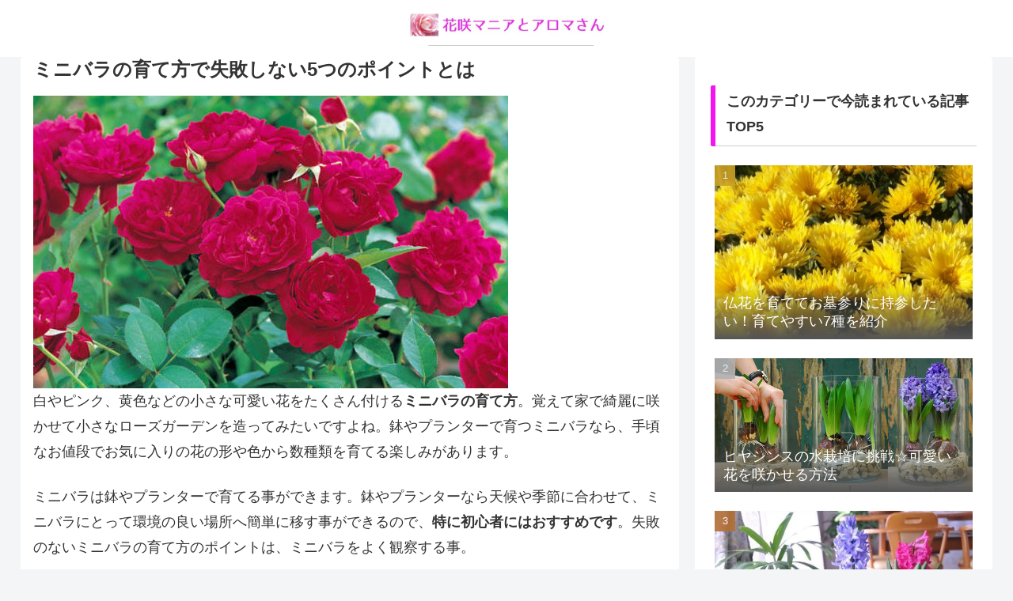

--- FILE ---
content_type: text/html; charset=utf-8
request_url: https://www.google.com/recaptcha/api2/aframe
body_size: 266
content:
<!DOCTYPE HTML><html><head><meta http-equiv="content-type" content="text/html; charset=UTF-8"></head><body><script nonce="Dxm6pp3b9NUIriltX4bmjw">/** Anti-fraud and anti-abuse applications only. See google.com/recaptcha */ try{var clients={'sodar':'https://pagead2.googlesyndication.com/pagead/sodar?'};window.addEventListener("message",function(a){try{if(a.source===window.parent){var b=JSON.parse(a.data);var c=clients[b['id']];if(c){var d=document.createElement('img');d.src=c+b['params']+'&rc='+(localStorage.getItem("rc::a")?sessionStorage.getItem("rc::b"):"");window.document.body.appendChild(d);sessionStorage.setItem("rc::e",parseInt(sessionStorage.getItem("rc::e")||0)+1);localStorage.setItem("rc::h",'1769012311506');}}}catch(b){}});window.parent.postMessage("_grecaptcha_ready", "*");}catch(b){}</script></body></html>

--- FILE ---
content_type: application/javascript
request_url: https://ar-flower.com/wp-content/themes/cocoon-master/plugins/highlight-js/highlight.min.js?ver=6.7.4&fver=20241208041654%27%20async%20charset=%27UTF-8
body_size: 28807
content:
/*! highlight.js v9.16.2 | BSD3 License | git.io/hljslicense */
!function(e){var n="object"==typeof window&&window||"object"==typeof self&&self;"undefined"==typeof exports||exports.nodeType?n&&(n.hljs=e({}),"function"==typeof define&&define.amd&&define([],function(){return n.hljs})):e(exports)}(function(a){var f=[],i=Object.keys,b={},u={},n=/^(no-?highlight|plain|text)$/i,l=/\blang(?:uage)?-([\w-]+)\b/i,t=/((^(<[^>]+>|\t|)+|(?:\n)))/gm,r={case_insensitive:"cI",lexemes:"l",contains:"c",keywords:"k",subLanguage:"sL",className:"cN",begin:"b",beginKeywords:"bK",end:"e",endsWithParent:"eW",illegal:"i",excludeBegin:"eB",excludeEnd:"eE",returnBegin:"rB",returnEnd:"rE",variants:"v",IDENT_RE:"IR",UNDERSCORE_IDENT_RE:"UIR",NUMBER_RE:"NR",C_NUMBER_RE:"CNR",BINARY_NUMBER_RE:"BNR",RE_STARTERS_RE:"RSR",BACKSLASH_ESCAPE:"BE",APOS_STRING_MODE:"ASM",QUOTE_STRING_MODE:"QSM",PHRASAL_WORDS_MODE:"PWM",C_LINE_COMMENT_MODE:"CLCM",C_BLOCK_COMMENT_MODE:"CBCM",HASH_COMMENT_MODE:"HCM",NUMBER_MODE:"NM",C_NUMBER_MODE:"CNM",BINARY_NUMBER_MODE:"BNM",CSS_NUMBER_MODE:"CSSNM",REGEXP_MODE:"RM",TITLE_MODE:"TM",UNDERSCORE_TITLE_MODE:"UTM",COMMENT:"C",beginRe:"bR",endRe:"eR",illegalRe:"iR",lexemesRe:"lR",terminators:"t",terminator_end:"tE"},_="</span>",m={classPrefix:"hljs-",tabReplace:null,useBR:!1,languages:void 0},c="of and for in not or if then".split(" ");function C(e){return e.replace(/&/g,"&amp;").replace(/</g,"&lt;").replace(/>/g,"&gt;")}function E(e){return e.nodeName.toLowerCase()}function o(e){return n.test(e)}function s(e){var n,t={},r=Array.prototype.slice.call(arguments,1);for(n in e)t[n]=e[n];return r.forEach(function(e){for(n in e)t[n]=e[n]}),t}function g(e){var a=[];return function e(n,t){for(var r=n.firstChild;r;r=r.nextSibling)3===r.nodeType?t+=r.nodeValue.length:1===r.nodeType&&(a.push({event:"start",offset:t,node:r}),t=e(r,t),E(r).match(/br|hr|img|input/)||a.push({event:"stop",offset:t,node:r}));return t}(e,0),a}function d(e,n,t){var r=0,a="",i=[];function c(){return e.length&&n.length?e[0].offset!==n[0].offset?e[0].offset<n[0].offset?e:n:"start"===n[0].event?e:n:e.length?e:n}function u(e){a+="<"+E(e)+f.map.call(e.attributes,function(e){return" "+e.nodeName+'="'+C(e.value).replace('"',"&quot;")+'"'}).join("")+">"}function l(e){a+="</"+E(e)+">"}function o(e){("start"===e.event?u:l)(e.node)}for(;e.length||n.length;){var s=c();if(a+=C(t.substring(r,s[0].offset)),r=s[0].offset,s===e){for(i.reverse().forEach(l);o(s.splice(0,1)[0]),(s=c())===e&&s.length&&s[0].offset===r;);i.reverse().forEach(u)}else"start"===s[0].event?i.push(s[0].node):i.pop(),o(s.splice(0,1)[0])}return a+C(t.substr(r))}function R(n){return n.v&&!n.cached_variants&&(n.cached_variants=n.v.map(function(e){return s(n,{v:null},e)})),n.cached_variants?n.cached_variants:function e(n){return!!n&&(n.eW||e(n.starts))}(n)?[s(n,{starts:n.starts?s(n.starts):null})]:[n]}function v(e){if(r&&!e.langApiRestored){for(var n in e.langApiRestored=!0,r)e[n]&&(e[r[n]]=e[n]);(e.c||[]).concat(e.v||[]).forEach(v)}}function p(n,r){var a={};return"string"==typeof n?t("keyword",n):i(n).forEach(function(e){t(e,n[e])}),a;function t(t,e){r&&(e=e.toLowerCase()),e.split(" ").forEach(function(e){var n=e.split("|");a[n[0]]=[t,function(e,n){return n?Number(n):function(e){return-1!=c.indexOf(e.toLowerCase())}(e)?0:1}(n[0],n[1])]})}}function O(r){function s(e){return e&&e.source||e}function f(e,n){return new RegExp(s(e),"m"+(r.cI?"i":"")+(n?"g":""))}function a(a){var i,e,c={},u=[],l={},t=1;function n(e,n){c[t]=e,u.push([e,n]),t+=function(e){return new RegExp(e.toString()+"|").exec("").length-1}(n)+1}for(var r=0;r<a.c.length;r++){n(e=a.c[r],e.bK?"\\.?(?:"+e.b+")\\.?":e.b)}a.tE&&n("end",a.tE),a.i&&n("illegal",a.i);var o=u.map(function(e){return e[1]});return i=f(function(e,n){for(var t=/\[(?:[^\\\]]|\\.)*\]|\(\??|\\([1-9][0-9]*)|\\./,r=0,a="",i=0;i<e.length;i++){var c=r+=1,u=s(e[i]);for(0<i&&(a+=n),a+="(";0<u.length;){var l=t.exec(u);if(null==l){a+=u;break}a+=u.substring(0,l.index),u=u.substring(l.index+l[0].length),"\\"==l[0][0]&&l[1]?a+="\\"+String(Number(l[1])+c):(a+=l[0],"("==l[0]&&r++)}a+=")"}return a}(o,"|"),!0),l.lastIndex=0,l.exec=function(e){var n;if(0===u.length)return null;i.lastIndex=l.lastIndex;var t=i.exec(e);if(!t)return null;for(var r=0;r<t.length;r++)if(null!=t[r]&&null!=c[""+r]){n=c[""+r];break}return"string"==typeof n?(t.type=n,t.extra=[a.i,a.tE]):(t.type="begin",t.rule=n),t},l}!function n(t,e){t.compiled||(t.compiled=!0,t.k=t.k||t.bK,t.k&&(t.k=p(t.k,r.cI)),t.lR=f(t.l||/\w+/,!0),e&&(t.bK&&(t.b="\\b("+t.bK.split(" ").join("|")+")\\b"),t.b||(t.b=/\B|\b/),t.bR=f(t.b),t.endSameAsBegin&&(t.e=t.b),t.e||t.eW||(t.e=/\B|\b/),t.e&&(t.eR=f(t.e)),t.tE=s(t.e)||"",t.eW&&e.tE&&(t.tE+=(t.e?"|":"")+e.tE)),t.i&&(t.iR=f(t.i)),null==t.relevance&&(t.relevance=1),t.c||(t.c=[]),t.c=Array.prototype.concat.apply([],t.c.map(function(e){return R("self"===e?t:e)})),t.c.forEach(function(e){n(e,t)}),t.starts&&n(t.starts,e),t.t=a(t))}(r)}function x(e,a,i,n){function c(e,n){if(function(e,n){var t=e&&e.exec(n);return t&&0===t.index}(e.eR,n)){for(;e.endsParent&&e.parent;)e=e.parent;return e}if(e.eW)return c(e.parent,n)}function u(e,n,t,r){if(!t&&""===n)return"";if(!e)return n;var a='<span class="'+(r?"":m.classPrefix);return(a+=e+'">')+n+(t?"":_)}function l(){R+=null!=g.sL?function(){var e="string"==typeof g.sL;if(e&&!b[g.sL])return C(v);var n=e?x(g.sL,v,!0,d[g.sL]):B(v,g.sL.length?g.sL:void 0);return 0<g.relevance&&(p+=n.relevance),e&&(d[g.sL]=n.top),u(n.language,n.value,!1,!0)}():function(){var e,n,t,r,a,i,c;if(!g.k)return C(v);for(r="",n=0,g.lR.lastIndex=0,t=g.lR.exec(v);t;)r+=C(v.substring(n,t.index)),a=g,i=t,void 0,c=E.cI?i[0].toLowerCase():i[0],(e=a.k.hasOwnProperty(c)&&a.k[c])?(p+=e[1],r+=u(e[0],C(t[0]))):r+=C(t[0]),n=g.lR.lastIndex,t=g.lR.exec(v);return r+C(v.substr(n))}(),v=""}function o(e){R+=e.cN?u(e.cN,"",!0):"",g=Object.create(e,{parent:{value:g}})}function s(e){var n=e[0],t=e.rule;return t&&t.endSameAsBegin&&(t.eR=function(e){return new RegExp(e.replace(/[-\/\\^$*+?.()|[\]{}]/g,"\\$&"),"m")}(n)),t.skip?v+=n:(t.eB&&(v+=n),l(),t.rB||t.eB||(v=n)),o(t),t.rB?0:n.length}var f={};function t(e,n){var t=n&&n[0];if(v+=e,null==t)return l(),0;if("begin"==f.type&&"end"==n.type&&f.index==n.index&&""===t)return v+=a.slice(n.index,n.index+1),1;if("begin"===(f=n).type)return s(n);if("illegal"===n.type&&!i)throw new Error('Illegal lexeme "'+t+'" for mode "'+(g.cN||"<unnamed>")+'"');if("end"===n.type){var r=function(e){var n=e[0],t=c(g,n);if(t){var r=g;for(r.skip?v+=n:(r.rE||r.eE||(v+=n),l(),r.eE&&(v=n));g.cN&&(R+=_),g.skip||g.sL||(p+=g.relevance),(g=g.parent)!==t.parent;);return t.starts&&(t.endSameAsBegin&&(t.starts.eR=t.eR),o(t.starts)),r.rE?0:n.length}}(n);if(null!=r)return r}return v+=t,t.length}var E=S(e);if(!E)throw new Error('Unknown language: "'+e+'"');O(E);var r,g=n||E,d={},R="";for(r=g;r!==E;r=r.parent)r.cN&&(R=u(r.cN,"",!0)+R);var v="",p=0;try{for(var M,N,h=0;g.t.lastIndex=h,M=g.t.exec(a);)N=t(a.substring(h,M.index),M),h=M.index+N;for(t(a.substr(h)),r=g;r.parent;r=r.parent)r.cN&&(R+=_);return{relevance:p,value:R,i:!1,language:e,top:g}}catch(e){if(e.message&&-1!==e.message.indexOf("Illegal"))return{i:!0,relevance:0,value:C(a)};throw e}}function B(t,e){e=e||m.languages||i(b);var r={relevance:0,value:C(t)},a=r;return e.filter(S).filter(T).forEach(function(e){var n=x(e,t,!1);n.language=e,n.relevance>a.relevance&&(a=n),n.relevance>r.relevance&&(a=r,r=n)}),a.language&&(r.second_best=a),r}function M(e){return m.tabReplace||m.useBR?e.replace(t,function(e,n){return m.useBR&&"\n"===e?"<br>":m.tabReplace?n.replace(/\t/g,m.tabReplace):""}):e}function N(e){var n,t,r,a,i,c=function(e){var n,t,r,a,i=e.className+" ";if(i+=e.parentNode?e.parentNode.className:"",t=l.exec(i))return S(t[1])?t[1]:"no-highlight";for(n=0,r=(i=i.split(/\s+/)).length;n<r;n++)if(o(a=i[n])||S(a))return a}(e);o(c)||(m.useBR?(n=document.createElementNS("http://www.w3.org/1999/xhtml","div")).innerHTML=e.innerHTML.replace(/\n/g,"").replace(/<br[ \/]*>/g,"\n"):n=e,i=n.textContent,r=c?x(c,i,!0):B(i),(t=g(n)).length&&((a=document.createElementNS("http://www.w3.org/1999/xhtml","div")).innerHTML=r.value,r.value=d(t,g(a),i)),r.value=M(r.value),e.innerHTML=r.value,e.className=function(e,n,t){var r=n?u[n]:t,a=[e.trim()];return e.match(/\bhljs\b/)||a.push("hljs"),-1===e.indexOf(r)&&a.push(r),a.join(" ").trim()}(e.className,c,r.language),e.result={language:r.language,re:r.relevance},r.second_best&&(e.second_best={language:r.second_best.language,re:r.second_best.relevance}))}function h(){if(!h.called){h.called=!0;var e=document.querySelectorAll("pre code");f.forEach.call(e,N)}}function S(e){return e=(e||"").toLowerCase(),b[e]||b[u[e]]}function T(e){var n=S(e);return n&&!n.disableAutodetect}return a.highlight=x,a.highlightAuto=B,a.fixMarkup=M,a.highlightBlock=N,a.configure=function(e){m=s(m,e)},a.initHighlighting=h,a.initHighlightingOnLoad=function(){addEventListener("DOMContentLoaded",h,!1),addEventListener("load",h,!1)},a.registerLanguage=function(n,e){var t=b[n]=e(a);v(t),t.rawDefinition=e.bind(null,a),t.aliases&&t.aliases.forEach(function(e){u[e]=n})},a.listLanguages=function(){return i(b)},a.getLanguage=S,a.autoDetection=T,a.inherit=s,a.IR=a.IDENT_RE="[a-zA-Z]\\w*",a.UIR=a.UNDERSCORE_IDENT_RE="[a-zA-Z_]\\w*",a.NR=a.NUMBER_RE="\\b\\d+(\\.\\d+)?",a.CNR=a.C_NUMBER_RE="(-?)(\\b0[xX][a-fA-F0-9]+|(\\b\\d+(\\.\\d*)?|\\.\\d+)([eE][-+]?\\d+)?)",a.BNR=a.BINARY_NUMBER_RE="\\b(0b[01]+)",a.RSR=a.RE_STARTERS_RE="!|!=|!==|%|%=|&|&&|&=|\\*|\\*=|\\+|\\+=|,|-|-=|/=|/|:|;|<<|<<=|<=|<|===|==|=|>>>=|>>=|>=|>>>|>>|>|\\?|\\[|\\{|\\(|\\^|\\^=|\\||\\|=|\\|\\||~",a.BE=a.BACKSLASH_ESCAPE={b:"\\\\[\\s\\S]",relevance:0},a.ASM=a.APOS_STRING_MODE={cN:"string",b:"'",e:"'",i:"\\n",c:[a.BE]},a.QSM=a.QUOTE_STRING_MODE={cN:"string",b:'"',e:'"',i:"\\n",c:[a.BE]},a.PWM=a.PHRASAL_WORDS_MODE={b:/\b(a|an|the|are|I'm|isn't|don't|doesn't|won't|but|just|should|pretty|simply|enough|gonna|going|wtf|so|such|will|you|your|they|like|more)\b/},a.C=a.COMMENT=function(e,n,t){var r=a.inherit({cN:"comment",b:e,e:n,c:[]},t||{});return r.c.push(a.PWM),r.c.push({cN:"doctag",b:"(?:TODO|FIXME|NOTE|BUG|XXX):",relevance:0}),r},a.CLCM=a.C_LINE_COMMENT_MODE=a.C("//","$"),a.CBCM=a.C_BLOCK_COMMENT_MODE=a.C("/\\*","\\*/"),a.HCM=a.HASH_COMMENT_MODE=a.C("#","$"),a.NM=a.NUMBER_MODE={cN:"number",b:a.NR,relevance:0},a.CNM=a.C_NUMBER_MODE={cN:"number",b:a.CNR,relevance:0},a.BNM=a.BINARY_NUMBER_MODE={cN:"number",b:a.BNR,relevance:0},a.CSSNM=a.CSS_NUMBER_MODE={cN:"number",b:a.NR+"(%|em|ex|ch|rem|vw|vh|vmin|vmax|cm|mm|in|pt|pc|px|deg|grad|rad|turn|s|ms|Hz|kHz|dpi|dpcm|dppx)?",relevance:0},a.RM=a.REGEXP_MODE={cN:"regexp",b:/\//,e:/\/[gimuy]*/,i:/\n/,c:[a.BE,{b:/\[/,e:/\]/,relevance:0,c:[a.BE]}]},a.TM=a.TITLE_MODE={cN:"title",b:a.IR,relevance:0},a.UTM=a.UNDERSCORE_TITLE_MODE={cN:"title",b:a.UIR,relevance:0},a.METHOD_GUARD={b:"\\.\\s*"+a.UIR,relevance:0},a});hljs.registerLanguage("properties",function(e){var r="[ \\t\\f]*",t="("+r+"[:=]"+r+"|[ \\t\\f]+)",n="([^\\\\\\W:= \\t\\f\\n]|\\\\.)+",a="([^\\\\:= \\t\\f\\n]|\\\\.)+",c={e:t,relevance:0,starts:{cN:"string",e:/$/,relevance:0,c:[{b:"\\\\\\n"}]}};return{cI:!0,i:/\S/,c:[e.C("^\\s*[!#]","$"),{b:n+t,rB:!0,c:[{cN:"attr",b:n,endsParent:!0,relevance:0}],starts:c},{b:a+t,rB:!0,relevance:0,c:[{cN:"meta",b:a,endsParent:!0,relevance:0}],starts:c},{cN:"attr",relevance:0,b:a+r+"$"}]}});hljs.registerLanguage("python",function(e){var r={keyword:"and elif is global as in if from raise for except finally print import pass return exec else break not with class assert yield try while continue del or def lambda async await nonlocal|10",built_in:"Ellipsis NotImplemented",literal:"False None True"},b={cN:"meta",b:/^(>>>|\.\.\.) /},c={cN:"subst",b:/\{/,e:/\}/,k:r,i:/#/},a={b:/\{\{/,relevance:0},l={cN:"string",c:[e.BE],v:[{b:/(u|b)?r?'''/,e:/'''/,c:[e.BE,b],relevance:10},{b:/(u|b)?r?"""/,e:/"""/,c:[e.BE,b],relevance:10},{b:/(fr|rf|f)'''/,e:/'''/,c:[e.BE,b,a,c]},{b:/(fr|rf|f)"""/,e:/"""/,c:[e.BE,b,a,c]},{b:/(u|r|ur)'/,e:/'/,relevance:10},{b:/(u|r|ur)"/,e:/"/,relevance:10},{b:/(b|br)'/,e:/'/},{b:/(b|br)"/,e:/"/},{b:/(fr|rf|f)'/,e:/'/,c:[e.BE,a,c]},{b:/(fr|rf|f)"/,e:/"/,c:[e.BE,a,c]},e.ASM,e.QSM]},n={cN:"number",relevance:0,v:[{b:e.BNR+"[lLjJ]?"},{b:"\\b(0o[0-7]+)[lLjJ]?"},{b:e.CNR+"[lLjJ]?"}]},i={cN:"params",b:/\(/,e:/\)/,c:["self",b,n,l,e.HCM]};return c.c=[l,n,b],{aliases:["py","gyp","ipython"],k:r,i:/(<\/|->|\?)|=>/,c:[b,n,l,e.HCM,{v:[{cN:"function",bK:"def"},{cN:"class",bK:"class"}],e:/:/,i:/[${=;\n,]/,c:[e.UTM,i,{b:/->/,eW:!0,k:"None"}]},{cN:"meta",b:/^[\t ]*@/,e:/$/},{b:/\b(print|exec)\(/}]}});hljs.registerLanguage("rust",function(e){var t="([ui](8|16|32|64|128|size)|f(32|64))?",r="drop i8 i16 i32 i64 i128 isize u8 u16 u32 u64 u128 usize f32 f64 str char bool Box Option Result String Vec Copy Send Sized Sync Drop Fn FnMut FnOnce ToOwned Clone Debug PartialEq PartialOrd Eq Ord AsRef AsMut Into From Default Iterator Extend IntoIterator DoubleEndedIterator ExactSizeIterator SliceConcatExt ToString assert! assert_eq! bitflags! bytes! cfg! col! concat! concat_idents! debug_assert! debug_assert_eq! env! panic! file! format! format_args! include_bin! include_str! line! local_data_key! module_path! option_env! print! println! select! stringify! try! unimplemented! unreachable! vec! write! writeln! macro_rules! assert_ne! debug_assert_ne!";return{aliases:["rs"],k:{keyword:"abstract as async await become box break const continue crate do dyn else enum extern false final fn for if impl in let loop macro match mod move mut override priv pub ref return self Self static struct super trait true try type typeof unsafe unsized use virtual where while yield",literal:"true false Some None Ok Err",built_in:r},l:e.IR+"!?",i:"</",c:[e.CLCM,e.C("/\\*","\\*/",{c:["self"]}),e.inherit(e.QSM,{b:/b?"/,i:null}),{cN:"string",v:[{b:/r(#*)"(.|\n)*?"\1(?!#)/},{b:/b?'\\?(x\w{2}|u\w{4}|U\w{8}|.)'/}]},{cN:"symbol",b:/'[a-zA-Z_][a-zA-Z0-9_]*/},{cN:"number",v:[{b:"\\b0b([01_]+)"+t},{b:"\\b0o([0-7_]+)"+t},{b:"\\b0x([A-Fa-f0-9_]+)"+t},{b:"\\b(\\d[\\d_]*(\\.[0-9_]+)?([eE][+-]?[0-9_]+)?)"+t}],relevance:0},{cN:"function",bK:"fn",e:"(\\(|<)",eE:!0,c:[e.UTM]},{cN:"meta",b:"#\\!?\\[",e:"\\]",c:[{cN:"meta-string",b:/"/,e:/"/}]},{cN:"class",bK:"type",e:";",c:[e.inherit(e.UTM,{endsParent:!0})],i:"\\S"},{cN:"class",bK:"trait enum struct union",e:"{",c:[e.inherit(e.UTM,{endsParent:!0})],i:"[\\w\\d]"},{b:e.IR+"::",k:{built_in:r}},{b:"->"}]}});hljs.registerLanguage("less",function(e){function r(e){return{cN:"string",b:"~?"+e+".*?"+e}}function t(e,r,t){return{cN:e,b:r,relevance:t}}var a="[\\w-]+",c="("+a+"|@{"+a+"})",s=[],n=[],b={b:"\\(",e:"\\)",c:n,relevance:0};n.push(e.CLCM,e.CBCM,r("'"),r('"'),e.CSSNM,{b:"(url|data-uri)\\(",starts:{cN:"string",e:"[\\)\\n]",eE:!0}},t("number","#[0-9A-Fa-f]+\\b"),b,t("variable","@@?"+a,10),t("variable","@{"+a+"}"),t("built_in","~?`[^`]*?`"),{cN:"attribute",b:a+"\\s*:",e:":",rB:!0,eE:!0},{cN:"meta",b:"!important"});var i=n.concat({b:"{",e:"}",c:s}),l={bK:"when",eW:!0,c:[{bK:"and not"}].concat(n)},o={b:c+"\\s*:",rB:!0,e:"[;}]",relevance:0,c:[{cN:"attribute",b:c,e:":",eE:!0,starts:{eW:!0,i:"[<=$]",relevance:0,c:n}}]},u={cN:"keyword",b:"@(import|media|charset|font-face|(-[a-z]+-)?keyframes|supports|document|namespace|page|viewport|host)\\b",starts:{e:"[;{}]",rE:!0,c:n,relevance:0}},v={cN:"variable",v:[{b:"@"+a+"\\s*:",relevance:15},{b:"@"+a}],starts:{e:"[;}]",rE:!0,c:i}},C={v:[{b:"[\\.#:&\\[>]",e:"[;{}]"},{b:c,e:"{"}],rB:!0,rE:!0,i:"[<='$\"]",relevance:0,c:[e.CLCM,e.CBCM,l,t("keyword","all\\b"),t("variable","@{"+a+"}"),t("selector-tag",c+"%?",0),t("selector-id","#"+c),t("selector-class","\\."+c,0),t("selector-tag","&",0),{cN:"selector-attr",b:"\\[",e:"\\]"},{cN:"selector-pseudo",b:/:(:)?[a-zA-Z0-9\_\-\+\(\)"'.]+/},{b:"\\(",e:"\\)",c:i},{b:"!important"}]};return s.push(e.CLCM,e.CBCM,u,v,o,C),{cI:!0,i:"[=>'/<($\"]",c:s}});hljs.registerLanguage("perl",function(e){var t="getpwent getservent quotemeta msgrcv scalar kill dbmclose undef lc ma syswrite tr send umask sysopen shmwrite vec qx utime local oct semctl localtime readpipe do return format read sprintf dbmopen pop getpgrp not getpwnam rewinddir qqfileno qw endprotoent wait sethostent bless s|0 opendir continue each sleep endgrent shutdown dump chomp connect getsockname die socketpair close flock exists index shmgetsub for endpwent redo lstat msgctl setpgrp abs exit select print ref gethostbyaddr unshift fcntl syscall goto getnetbyaddr join gmtime symlink semget splice x|0 getpeername recv log setsockopt cos last reverse gethostbyname getgrnam study formline endhostent times chop length gethostent getnetent pack getprotoent getservbyname rand mkdir pos chmod y|0 substr endnetent printf next open msgsnd readdir use unlink getsockopt getpriority rindex wantarray hex system getservbyport endservent int chr untie rmdir prototype tell listen fork shmread ucfirst setprotoent else sysseek link getgrgid shmctl waitpid unpack getnetbyname reset chdir grep split require caller lcfirst until warn while values shift telldir getpwuid my getprotobynumber delete and sort uc defined srand accept package seekdir getprotobyname semop our rename seek if q|0 chroot sysread setpwent no crypt getc chown sqrt write setnetent setpriority foreach tie sin msgget map stat getlogin unless elsif truncate exec keys glob tied closedirioctl socket readlink eval xor readline binmode setservent eof ord bind alarm pipe atan2 getgrent exp time push setgrent gt lt or ne m|0 break given say state when",r={cN:"subst",b:"[$@]\\{",e:"\\}",k:t},s={b:"->{",e:"}"},n={v:[{b:/\$\d/},{b:/[\$%@](\^\w\b|#\w+(::\w+)*|{\w+}|\w+(::\w*)*)/},{b:/[\$%@][^\s\w{]/,relevance:0}]},c=[e.BE,r,n],a=[n,e.HCM,e.C("^\\=\\w","\\=cut",{eW:!0}),s,{cN:"string",c:c,v:[{b:"q[qwxr]?\\s*\\(",e:"\\)",relevance:5},{b:"q[qwxr]?\\s*\\[",e:"\\]",relevance:5},{b:"q[qwxr]?\\s*\\{",e:"\\}",relevance:5},{b:"q[qwxr]?\\s*\\|",e:"\\|",relevance:5},{b:"q[qwxr]?\\s*\\<",e:"\\>",relevance:5},{b:"qw\\s+q",e:"q",relevance:5},{b:"'",e:"'",c:[e.BE]},{b:'"',e:'"'},{b:"`",e:"`",c:[e.BE]},{b:"{\\w+}",c:[],relevance:0},{b:"-?\\w+\\s*\\=\\>",c:[],relevance:0}]},{cN:"number",b:"(\\b0[0-7_]+)|(\\b0x[0-9a-fA-F_]+)|(\\b[1-9][0-9_]*(\\.[0-9_]+)?)|[0_]\\b",relevance:0},{b:"(\\/\\/|"+e.RSR+"|\\b(split|return|print|reverse|grep)\\b)\\s*",k:"split return print reverse grep",relevance:0,c:[e.HCM,{cN:"regexp",b:"(s|tr|y)/(\\\\.|[^/])*/(\\\\.|[^/])*/[a-z]*",relevance:10},{cN:"regexp",b:"(m|qr)?/",e:"/[a-z]*",c:[e.BE],relevance:0}]},{cN:"function",bK:"sub",e:"(\\s*\\(.*?\\))?[;{]",eE:!0,relevance:5,c:[e.TM]},{b:"-\\w\\b",relevance:0},{b:"^__DATA__$",e:"^__END__$",sL:"mojolicious",c:[{b:"^@@.*",e:"$",cN:"comment"}]}];return r.c=a,{aliases:["pl","pm"],l:/[\w\.]+/,k:t,c:s.c=a}});hljs.registerLanguage("diff",function(e){return{aliases:["patch"],c:[{cN:"meta",relevance:10,v:[{b:/^@@ +\-\d+,\d+ +\+\d+,\d+ +@@$/},{b:/^\*\*\* +\d+,\d+ +\*\*\*\*$/},{b:/^\-\-\- +\d+,\d+ +\-\-\-\-$/}]},{cN:"comment",v:[{b:/Index: /,e:/$/},{b:/={3,}/,e:/$/},{b:/^\-{3}/,e:/$/},{b:/^\*{3} /,e:/$/},{b:/^\+{3}/,e:/$/},{b:/^\*{15}$/}]},{cN:"addition",b:"^\\+",e:"$"},{cN:"deletion",b:"^\\-",e:"$"},{cN:"addition",b:"^\\!",e:"$"}]}});hljs.registerLanguage("scss",function(e){var t={cN:"variable",b:"(\\$[a-zA-Z-][a-zA-Z0-9_-]*)\\b"},i={cN:"number",b:"#[0-9A-Fa-f]+"};e.CSSNM,e.QSM,e.ASM,e.CBCM;return{cI:!0,i:"[=/|']",c:[e.CLCM,e.CBCM,{cN:"selector-id",b:"\\#[A-Za-z0-9_-]+",relevance:0},{cN:"selector-class",b:"\\.[A-Za-z0-9_-]+",relevance:0},{cN:"selector-attr",b:"\\[",e:"\\]",i:"$"},{cN:"selector-tag",b:"\\b(a|abbr|acronym|address|area|article|aside|audio|b|base|big|blockquote|body|br|button|canvas|caption|cite|code|col|colgroup|command|datalist|dd|del|details|dfn|div|dl|dt|em|embed|fieldset|figcaption|figure|footer|form|frame|frameset|(h[1-6])|head|header|hgroup|hr|html|i|iframe|img|input|ins|kbd|keygen|label|legend|li|link|map|mark|meta|meter|nav|noframes|noscript|object|ol|optgroup|option|output|p|param|pre|progress|q|rp|rt|ruby|samp|script|section|select|small|span|strike|strong|style|sub|sup|table|tbody|td|textarea|tfoot|th|thead|time|title|tr|tt|ul|var|video)\\b",relevance:0},{b:":(visited|valid|root|right|required|read-write|read-only|out-range|optional|only-of-type|only-child|nth-of-type|nth-last-of-type|nth-last-child|nth-child|not|link|left|last-of-type|last-child|lang|invalid|indeterminate|in-range|hover|focus|first-of-type|first-line|first-letter|first-child|first|enabled|empty|disabled|default|checked|before|after|active)"},{b:"::(after|before|choices|first-letter|first-line|repeat-index|repeat-item|selection|value)"},t,{cN:"attribute",b:"\\b(z-index|word-wrap|word-spacing|word-break|width|widows|white-space|visibility|vertical-align|unicode-bidi|transition-timing-function|transition-property|transition-duration|transition-delay|transition|transform-style|transform-origin|transform|top|text-underline-position|text-transform|text-shadow|text-rendering|text-overflow|text-indent|text-decoration-style|text-decoration-line|text-decoration-color|text-decoration|text-align-last|text-align|tab-size|table-layout|right|resize|quotes|position|pointer-events|perspective-origin|perspective|page-break-inside|page-break-before|page-break-after|padding-top|padding-right|padding-left|padding-bottom|padding|overflow-y|overflow-x|overflow-wrap|overflow|outline-width|outline-style|outline-offset|outline-color|outline|orphans|order|opacity|object-position|object-fit|normal|none|nav-up|nav-right|nav-left|nav-index|nav-down|min-width|min-height|max-width|max-height|mask|marks|margin-top|margin-right|margin-left|margin-bottom|margin|list-style-type|list-style-position|list-style-image|list-style|line-height|letter-spacing|left|justify-content|initial|inherit|ime-mode|image-orientation|image-resolution|image-rendering|icon|hyphens|height|font-weight|font-variant-ligatures|font-variant|font-style|font-stretch|font-size-adjust|font-size|font-language-override|font-kerning|font-feature-settings|font-family|font|float|flex-wrap|flex-shrink|flex-grow|flex-flow|flex-direction|flex-basis|flex|filter|empty-cells|display|direction|cursor|counter-reset|counter-increment|content|column-width|column-span|column-rule-width|column-rule-style|column-rule-color|column-rule|column-gap|column-fill|column-count|columns|color|clip-path|clip|clear|caption-side|break-inside|break-before|break-after|box-sizing|box-shadow|box-decoration-break|bottom|border-width|border-top-width|border-top-style|border-top-right-radius|border-top-left-radius|border-top-color|border-top|border-style|border-spacing|border-right-width|border-right-style|border-right-color|border-right|border-radius|border-left-width|border-left-style|border-left-color|border-left|border-image-width|border-image-source|border-image-slice|border-image-repeat|border-image-outset|border-image|border-color|border-collapse|border-bottom-width|border-bottom-style|border-bottom-right-radius|border-bottom-left-radius|border-bottom-color|border-bottom|border|background-size|background-repeat|background-position|background-origin|background-image|background-color|background-clip|background-attachment|background-blend-mode|background|backface-visibility|auto|animation-timing-function|animation-play-state|animation-name|animation-iteration-count|animation-fill-mode|animation-duration|animation-direction|animation-delay|animation|align-self|align-items|align-content)\\b",i:"[^\\s]"},{b:"\\b(whitespace|wait|w-resize|visible|vertical-text|vertical-ideographic|uppercase|upper-roman|upper-alpha|underline|transparent|top|thin|thick|text|text-top|text-bottom|tb-rl|table-header-group|table-footer-group|sw-resize|super|strict|static|square|solid|small-caps|separate|se-resize|scroll|s-resize|rtl|row-resize|ridge|right|repeat|repeat-y|repeat-x|relative|progress|pointer|overline|outside|outset|oblique|nowrap|not-allowed|normal|none|nw-resize|no-repeat|no-drop|newspaper|ne-resize|n-resize|move|middle|medium|ltr|lr-tb|lowercase|lower-roman|lower-alpha|loose|list-item|line|line-through|line-edge|lighter|left|keep-all|justify|italic|inter-word|inter-ideograph|inside|inset|inline|inline-block|inherit|inactive|ideograph-space|ideograph-parenthesis|ideograph-numeric|ideograph-alpha|horizontal|hidden|help|hand|groove|fixed|ellipsis|e-resize|double|dotted|distribute|distribute-space|distribute-letter|distribute-all-lines|disc|disabled|default|decimal|dashed|crosshair|collapse|col-resize|circle|char|center|capitalize|break-word|break-all|bottom|both|bolder|bold|block|bidi-override|below|baseline|auto|always|all-scroll|absolute|table|table-cell)\\b"},{b:":",e:";",c:[t,i,e.CSSNM,e.QSM,e.ASM,{cN:"meta",b:"!important"}]},{b:"@",e:"[{;]",k:"mixin include extend for if else each while charset import debug media page content font-face namespace warn",c:[t,e.QSM,e.ASM,i,e.CSSNM,{b:"\\s[A-Za-z0-9_.-]+",relevance:0}]}]}});hljs.registerLanguage("bash",function(e){var t={cN:"variable",v:[{b:/\$[\w\d#@][\w\d_]*/},{b:/\$\{(.*?)}/}]},a={cN:"string",b:/"/,e:/"/,c:[e.BE,t,{cN:"variable",b:/\$\(/,e:/\)/,c:[e.BE]}]};return{aliases:["sh","zsh"],l:/\b-?[a-z\._]+\b/,k:{keyword:"if then else elif fi for while in do done case esac function",literal:"true false",built_in:"break cd continue eval exec exit export getopts hash pwd readonly return shift test times trap umask unset alias bind builtin caller command declare echo enable help let local logout mapfile printf read readarray source type typeset ulimit unalias set shopt autoload bg bindkey bye cap chdir clone comparguments compcall compctl compdescribe compfiles compgroups compquote comptags comptry compvalues dirs disable disown echotc echoti emulate fc fg float functions getcap getln history integer jobs kill limit log noglob popd print pushd pushln rehash sched setcap setopt stat suspend ttyctl unfunction unhash unlimit unsetopt vared wait whence where which zcompile zformat zftp zle zmodload zparseopts zprof zpty zregexparse zsocket zstyle ztcp",_:"-ne -eq -lt -gt -f -d -e -s -l -a"},c:[{cN:"meta",b:/^#![^\n]+sh\s*$/,relevance:10},{cN:"function",b:/\w[\w\d_]*\s*\(\s*\)\s*\{/,rB:!0,c:[e.inherit(e.TM,{b:/\w[\w\d_]*/})],relevance:0},e.HCM,a,{cN:"",b:/\\"/},{cN:"string",b:/'/,e:/'/},t]}});hljs.registerLanguage("shell",function(s){return{aliases:["console"],c:[{cN:"meta",b:"^\\s{0,3}[/\\w\\d\\[\\]()@-]*[>%$#]",starts:{e:"$",sL:"bash"}}]}});hljs.registerLanguage("makefile",function(e){var i={cN:"variable",v:[{b:"\\$\\("+e.UIR+"\\)",c:[e.BE]},{b:/\$[@%<?\^\+\*]/}]},r={cN:"string",b:/"/,e:/"/,c:[e.BE,i]},a={cN:"variable",b:/\$\([\w-]+\s/,e:/\)/,k:{built_in:"subst patsubst strip findstring filter filter-out sort word wordlist firstword lastword dir notdir suffix basename addsuffix addprefix join wildcard realpath abspath error warning shell origin flavor foreach if or and call eval file value"},c:[i]},n={b:"^"+e.UIR+"\\s*[:+?]?=",i:"\\n",rB:!0,c:[{b:"^"+e.UIR,e:"[:+?]?=",eE:!0}]},t={cN:"section",b:/^[^\s]+:/,e:/$/,c:[i]};return{aliases:["mk","mak"],k:"define endef undefine ifdef ifndef ifeq ifneq else endif include -include sinclude override export unexport private vpath",l:/[\w-]+/,c:[e.HCM,i,r,a,n,{cN:"meta",b:/^\.PHONY:/,e:/$/,k:{"meta-keyword":".PHONY"},l:/[\.\w]+/},t]}});hljs.registerLanguage("json",function(e){var i={literal:"true false null"},n=[e.CLCM,e.CBCM],c=[e.QSM,e.CNM],r={e:",",eW:!0,eE:!0,c:c,k:i},t={b:"{",e:"}",c:[{cN:"attr",b:/"/,e:/"/,c:[e.BE],i:"\\n"},e.inherit(r,{b:/:/})].concat(n),i:"\\S"},a={b:"\\[",e:"\\]",c:[e.inherit(r)],i:"\\S"};return c.push(t,a),n.forEach(function(e){c.push(e)}),{c:c,k:i,i:"\\S"}});hljs.registerLanguage("ini",function(e){var b={cN:"string",c:[e.BE],v:[{b:"'''",e:"'''",relevance:10},{b:'"""',e:'"""',relevance:10},{b:'"',e:'"'},{b:"'",e:"'"}]};return{aliases:["toml"],cI:!0,i:/\S/,c:[e.C(";","$"),e.HCM,{cN:"section",b:/^\s*\[+/,e:/\]+/},{b:/^[a-z0-9\[\]_\.-]+\s*=\s*/,e:"$",rB:!0,c:[{cN:"attr",b:/[a-z0-9\[\]_\.-]+/},{b:/=/,eW:!0,relevance:0,c:[e.C(";","$"),e.HCM,{cN:"literal",b:/\bon|off|true|false|yes|no\b/},{cN:"variable",v:[{b:/\$[\w\d"][\w\d_]*/},{b:/\$\{(.*?)}/}]},b,{cN:"number",b:/([\+\-]+)?[\d]+_[\d_]+/},e.NM]}]}]}});hljs.registerLanguage("http",function(e){var t="HTTP/[0-9\\.]+";return{aliases:["https"],i:"\\S",c:[{b:"^"+t,e:"$",c:[{cN:"number",b:"\\b\\d{3}\\b"}]},{b:"^[A-Z]+ (.*?) "+t+"$",rB:!0,e:"$",c:[{cN:"string",b:" ",e:" ",eB:!0,eE:!0},{b:t},{cN:"keyword",b:"[A-Z]+"}]},{cN:"attribute",b:"^\\w",e:": ",eE:!0,i:"\\n|\\s|=",starts:{e:"$",relevance:0}},{b:"\\n\\n",starts:{sL:[],eW:!0}}]}});hljs.registerLanguage("coffeescript",function(e){var c={keyword:"in if for while finally new do return else break catch instanceof throw try this switch continue typeof delete debugger super yield import export from as default await then unless until loop of by when and or is isnt not",literal:"true false null undefined yes no on off",built_in:"npm require console print module global window document"},n="[A-Za-z$_][0-9A-Za-z$_]*",r={cN:"subst",b:/#\{/,e:/}/,k:c},i=[e.BNM,e.inherit(e.CNM,{starts:{e:"(\\s*/)?",relevance:0}}),{cN:"string",v:[{b:/'''/,e:/'''/,c:[e.BE]},{b:/'/,e:/'/,c:[e.BE]},{b:/"""/,e:/"""/,c:[e.BE,r]},{b:/"/,e:/"/,c:[e.BE,r]}]},{cN:"regexp",v:[{b:"///",e:"///",c:[r,e.HCM]},{b:"//[gim]*",relevance:0},{b:/\/(?![ *])(\\\/|.)*?\/[gim]*(?=\W)/}]},{b:"@"+n},{sL:"javascript",eB:!0,eE:!0,v:[{b:"```",e:"```"},{b:"`",e:"`"}]}];r.c=i;var s=e.inherit(e.TM,{b:n}),t="(\\(.*\\))?\\s*\\B[-=]>",a={cN:"params",b:"\\([^\\(]",rB:!0,c:[{b:/\(/,e:/\)/,k:c,c:["self"].concat(i)}]};return{aliases:["coffee","cson","iced"],k:c,i:/\/\*/,c:i.concat([e.C("###","###"),e.HCM,{cN:"function",b:"^\\s*"+n+"\\s*=\\s*"+t,e:"[-=]>",rB:!0,c:[s,a]},{b:/[:\(,=]\s*/,relevance:0,c:[{cN:"function",b:t,e:"[-=]>",rB:!0,c:[a]}]},{cN:"class",bK:"class",e:"$",i:/[:="\[\]]/,c:[{bK:"extends",eW:!0,i:/[:="\[\]]/,c:[s]},s]},{b:n+":",e:":",rB:!0,rE:!0,relevance:0}])}});hljs.registerLanguage("css",function(e){var c={b:/(?:[A-Z\_\.\-]+|--[a-zA-Z0-9_-]+)\s*:/,rB:!0,e:";",eW:!0,c:[{cN:"attribute",b:/\S/,e:":",eE:!0,starts:{eW:!0,eE:!0,c:[{b:/[\w-]+\(/,rB:!0,c:[{cN:"built_in",b:/[\w-]+/},{b:/\(/,e:/\)/,c:[e.ASM,e.QSM]}]},e.CSSNM,e.QSM,e.ASM,e.CBCM,{cN:"number",b:"#[0-9A-Fa-f]+"},{cN:"meta",b:"!important"}]}}]};return{cI:!0,i:/[=\/|'\$]/,c:[e.CBCM,{cN:"selector-id",b:/#[A-Za-z0-9_-]+/},{cN:"selector-class",b:/\.[A-Za-z0-9_-]+/},{cN:"selector-attr",b:/\[/,e:/\]/,i:"$"},{cN:"selector-pseudo",b:/:(:)?[a-zA-Z0-9\_\-\+\(\)"'.]+/},{b:"@(font-face|page)",l:"[a-z-]+",k:"font-face page"},{b:"@",e:"[{;]",i:/:/,c:[{cN:"keyword",b:/\w+/},{b:/\s/,eW:!0,eE:!0,relevance:0,c:[e.ASM,e.QSM,e.CSSNM]}]},{cN:"selector-tag",b:"[a-zA-Z-][a-zA-Z0-9_-]*",relevance:0},{b:"{",e:"}",i:/\S/,c:[e.CBCM,c]}]}});hljs.registerLanguage("objectivec",function(e){var t=/[a-zA-Z@][a-zA-Z0-9_]*/,_="@interface @class @protocol @implementation";return{aliases:["mm","objc","obj-c"],k:{keyword:"int float while char export sizeof typedef const struct for union unsigned long volatile static bool mutable if do return goto void enum else break extern asm case short default double register explicit signed typename this switch continue wchar_t inline readonly assign readwrite self @synchronized id typeof nonatomic super unichar IBOutlet IBAction strong weak copy in out inout bycopy byref oneway __strong __weak __block __autoreleasing @private @protected @public @try @property @end @throw @catch @finally @autoreleasepool @synthesize @dynamic @selector @optional @required @encode @package @import @defs @compatibility_alias __bridge __bridge_transfer __bridge_retained __bridge_retain __covariant __contravariant __kindof _Nonnull _Nullable _Null_unspecified __FUNCTION__ __PRETTY_FUNCTION__ __attribute__ getter setter retain unsafe_unretained nonnull nullable null_unspecified null_resettable class instancetype NS_DESIGNATED_INITIALIZER NS_UNAVAILABLE NS_REQUIRES_SUPER NS_RETURNS_INNER_POINTER NS_INLINE NS_AVAILABLE NS_DEPRECATED NS_ENUM NS_OPTIONS NS_SWIFT_UNAVAILABLE NS_ASSUME_NONNULL_BEGIN NS_ASSUME_NONNULL_END NS_REFINED_FOR_SWIFT NS_SWIFT_NAME NS_SWIFT_NOTHROW NS_DURING NS_HANDLER NS_ENDHANDLER NS_VALUERETURN NS_VOIDRETURN",literal:"false true FALSE TRUE nil YES NO NULL",built_in:"BOOL dispatch_once_t dispatch_queue_t dispatch_sync dispatch_async dispatch_once"},l:t,i:"</",c:[{cN:"built_in",b:"\\b(AV|CA|CF|CG|CI|CL|CM|CN|CT|MK|MP|MTK|MTL|NS|SCN|SK|UI|WK|XC)\\w+"},e.CLCM,e.CBCM,e.CNM,e.QSM,{cN:"string",v:[{b:'@"',e:'"',i:"\\n",c:[e.BE]},{b:"'",e:"[^\\\\]'",i:"[^\\\\][^']"}]},{cN:"meta",b:"#",e:"$",c:[{cN:"meta-string",v:[{b:'"',e:'"'},{b:"<",e:">"}]}]},{cN:"class",b:"("+_.split(" ").join("|")+")\\b",e:"({|$)",eE:!0,k:_,l:t,c:[e.UTM]},{b:"\\."+e.UIR,relevance:0}]}});hljs.registerLanguage("ruby",function(e){var c="[a-zA-Z_]\\w*[!?=]?|[-+~]\\@|<<|>>|=~|===?|<=>|[<>]=?|\\*\\*|[-/+%^&*~`|]|\\[\\]=?",b={keyword:"and then defined module in return redo if BEGIN retry end for self when next until do begin unless END rescue else break undef not super class case require yield alias while ensure elsif or include attr_reader attr_writer attr_accessor",literal:"true false nil"},r={cN:"doctag",b:"@[A-Za-z]+"},a={b:"#<",e:">"},n=[e.C("#","$",{c:[r]}),e.C("^\\=begin","^\\=end",{c:[r],relevance:10}),e.C("^__END__","\\n$")],s={cN:"subst",b:"#\\{",e:"}",k:b},t={cN:"string",c:[e.BE,s],v:[{b:/'/,e:/'/},{b:/"/,e:/"/},{b:/`/,e:/`/},{b:"%[qQwWx]?\\(",e:"\\)"},{b:"%[qQwWx]?\\[",e:"\\]"},{b:"%[qQwWx]?{",e:"}"},{b:"%[qQwWx]?<",e:">"},{b:"%[qQwWx]?/",e:"/"},{b:"%[qQwWx]?%",e:"%"},{b:"%[qQwWx]?-",e:"-"},{b:"%[qQwWx]?\\|",e:"\\|"},{b:/\B\?(\\\d{1,3}|\\x[A-Fa-f0-9]{1,2}|\\u[A-Fa-f0-9]{4}|\\?\S)\b/},{b:/<<[-~]?'?(\w+)(?:.|\n)*?\n\s*\1\b/,rB:!0,c:[{b:/<<[-~]?'?/},{b:/\w+/,endSameAsBegin:!0,c:[e.BE,s]}]}]},i={cN:"params",b:"\\(",e:"\\)",endsParent:!0,k:b},l=[t,a,{cN:"class",bK:"class module",e:"$|;",i:/=/,c:[e.inherit(e.TM,{b:"[A-Za-z_]\\w*(::\\w+)*(\\?|\\!)?"}),{b:"<\\s*",c:[{b:"("+e.IR+"::)?"+e.IR}]}].concat(n)},{cN:"function",bK:"def",e:"$|;",c:[e.inherit(e.TM,{b:c}),i].concat(n)},{b:e.IR+"::"},{cN:"symbol",b:e.UIR+"(\\!|\\?)?:",relevance:0},{cN:"symbol",b:":(?!\\s)",c:[t,{b:c}],relevance:0},{cN:"number",b:"(\\b0[0-7_]+)|(\\b0x[0-9a-fA-F_]+)|(\\b[1-9][0-9_]*(\\.[0-9_]+)?)|[0_]\\b",relevance:0},{b:"(\\$\\W)|((\\$|\\@\\@?)(\\w+))"},{cN:"params",b:/\|/,e:/\|/,k:b},{b:"("+e.RSR+"|unless)\\s*",k:"unless",c:[a,{cN:"regexp",c:[e.BE,s],i:/\n/,v:[{b:"/",e:"/[a-z]*"},{b:"%r{",e:"}[a-z]*"},{b:"%r\\(",e:"\\)[a-z]*"},{b:"%r!",e:"![a-z]*"},{b:"%r\\[",e:"\\][a-z]*"}]}].concat(n),relevance:0}].concat(n);s.c=l;var d=[{b:/^\s*=>/,starts:{e:"$",c:i.c=l}},{cN:"meta",b:"^([>?]>|[\\w#]+\\(\\w+\\):\\d+:\\d+>|(\\w+-)?\\d+\\.\\d+\\.\\d(p\\d+)?[^>]+>)",starts:{e:"$",c:l}}];return{aliases:["rb","gemspec","podspec","thor","irb"],k:b,i:/\/\*/,c:n.concat(d).concat(l)}});hljs.registerLanguage("yaml",function(e){var b="true false yes no null",a={cN:"string",relevance:0,v:[{b:/'/,e:/'/},{b:/"/,e:/"/},{b:/\S+/}],c:[e.BE,{cN:"template-variable",v:[{b:"{{",e:"}}"},{b:"%{",e:"}"}]}]};return{cI:!0,aliases:["yml","YAML","yaml"],c:[{cN:"attr",v:[{b:"\\w[\\w :\\/.-]*:(?=[ \t]|$)"},{b:'"\\w[\\w :\\/.-]*":(?=[ \t]|$)'},{b:"'\\w[\\w :\\/.-]*':(?=[ \t]|$)"}]},{cN:"meta",b:"^---s*$",relevance:10},{cN:"string",b:"[\\|>]([0-9]?[+-])?[ ]*\\n( *)[\\S ]+\\n(\\2[\\S ]+\\n?)*"},{b:"<%[%=-]?",e:"[%-]?%>",sL:"ruby",eB:!0,eE:!0,relevance:0},{cN:"type",b:"!"+e.UIR},{cN:"type",b:"!!"+e.UIR},{cN:"meta",b:"&"+e.UIR+"$"},{cN:"meta",b:"\\*"+e.UIR+"$"},{cN:"bullet",b:"\\-(?=[ ]|$)",relevance:0},e.HCM,{bK:b,k:{literal:b}},{cN:"number",b:e.CNR+"\\b"},a]}});hljs.registerLanguage("java",function(e){var a="false synchronized int abstract float private char boolean var static null if const for true while long strictfp finally protected import native final void enum else break transient catch instanceof byte super volatile case assert short package default double public try this switch continue throws protected public private module requires exports do",t={cN:"number",b:"\\b(0[bB]([01]+[01_]+[01]+|[01]+)|0[xX]([a-fA-F0-9]+[a-fA-F0-9_]+[a-fA-F0-9]+|[a-fA-F0-9]+)|(([\\d]+[\\d_]+[\\d]+|[\\d]+)(\\.([\\d]+[\\d_]+[\\d]+|[\\d]+))?|\\.([\\d]+[\\d_]+[\\d]+|[\\d]+))([eE][-+]?\\d+)?)[lLfF]?",relevance:0};return{aliases:["jsp"],k:a,i:/<\/|#/,c:[e.C("/\\*\\*","\\*/",{relevance:0,c:[{b:/\w+@/,relevance:0},{cN:"doctag",b:"@[A-Za-z]+"}]}),e.CLCM,e.CBCM,e.ASM,e.QSM,{cN:"class",bK:"class interface",e:/[{;=]/,eE:!0,k:"class interface",i:/[:"\[\]]/,c:[{bK:"extends implements"},e.UTM]},{bK:"new throw return else",relevance:0},{cN:"function",b:"([À-ʸa-zA-Z_$][À-ʸa-zA-Z_$0-9]*(<[À-ʸa-zA-Z_$][À-ʸa-zA-Z_$0-9]*(\\s*,\\s*[À-ʸa-zA-Z_$][À-ʸa-zA-Z_$0-9]*)*>)?\\s+)+"+e.UIR+"\\s*\\(",rB:!0,e:/[{;=]/,eE:!0,k:a,c:[{b:e.UIR+"\\s*\\(",rB:!0,relevance:0,c:[e.UTM]},{cN:"params",b:/\(/,e:/\)/,k:a,relevance:0,c:[e.ASM,e.QSM,e.CNM,e.CBCM]},e.CLCM,e.CBCM]},t,{cN:"meta",b:"@[A-Za-z]+"}]}});hljs.registerLanguage("sql",function(e){var t=e.C("--","$");return{cI:!0,i:/[<>{}*]/,c:[{bK:"begin end start commit rollback savepoint lock alter create drop rename call delete do handler insert load replace select truncate update set show pragma grant merge describe use explain help declare prepare execute deallocate release unlock purge reset change stop analyze cache flush optimize repair kill install uninstall checksum restore check backup revoke comment values with",e:/;/,eW:!0,l:/[\w\.]+/,k:{keyword:"as abort abs absolute acc acce accep accept access accessed accessible account acos action activate add addtime admin administer advanced advise aes_decrypt aes_encrypt after agent aggregate ali alia alias all allocate allow alter always analyze ancillary and anti any anydata anydataset anyschema anytype apply archive archived archivelog are as asc ascii asin assembly assertion associate asynchronous at atan atn2 attr attri attrib attribu attribut attribute attributes audit authenticated authentication authid authors auto autoallocate autodblink autoextend automatic availability avg backup badfile basicfile before begin beginning benchmark between bfile bfile_base big bigfile bin binary_double binary_float binlog bit_and bit_count bit_length bit_or bit_xor bitmap blob_base block blocksize body both bound bucket buffer_cache buffer_pool build bulk by byte byteordermark bytes cache caching call calling cancel capacity cascade cascaded case cast catalog category ceil ceiling chain change changed char_base char_length character_length characters characterset charindex charset charsetform charsetid check checksum checksum_agg child choose chr chunk class cleanup clear client clob clob_base clone close cluster_id cluster_probability cluster_set clustering coalesce coercibility col collate collation collect colu colum column column_value columns columns_updated comment commit compact compatibility compiled complete composite_limit compound compress compute concat concat_ws concurrent confirm conn connec connect connect_by_iscycle connect_by_isleaf connect_by_root connect_time connection consider consistent constant constraint constraints constructor container content contents context contributors controlfile conv convert convert_tz corr corr_k corr_s corresponding corruption cos cost count count_big counted covar_pop covar_samp cpu_per_call cpu_per_session crc32 create creation critical cross cube cume_dist curdate current current_date current_time current_timestamp current_user cursor curtime customdatum cycle data database databases datafile datafiles datalength date_add date_cache date_format date_sub dateadd datediff datefromparts datename datepart datetime2fromparts day day_to_second dayname dayofmonth dayofweek dayofyear days db_role_change dbtimezone ddl deallocate declare decode decompose decrement decrypt deduplicate def defa defau defaul default defaults deferred defi defin define degrees delayed delegate delete delete_all delimited demand dense_rank depth dequeue des_decrypt des_encrypt des_key_file desc descr descri describ describe descriptor deterministic diagnostics difference dimension direct_load directory disable disable_all disallow disassociate discardfile disconnect diskgroup distinct distinctrow distribute distributed div do document domain dotnet double downgrade drop dumpfile duplicate duration each edition editionable editions element ellipsis else elsif elt empty enable enable_all enclosed encode encoding encrypt end end-exec endian enforced engine engines enqueue enterprise entityescaping eomonth error errors escaped evalname evaluate event eventdata events except exception exceptions exchange exclude excluding execu execut execute exempt exists exit exp expire explain explode export export_set extended extent external external_1 external_2 externally extract failed failed_login_attempts failover failure far fast feature_set feature_value fetch field fields file file_name_convert filesystem_like_logging final finish first first_value fixed flash_cache flashback floor flush following follows for forall force foreign form forma format found found_rows freelist freelists freepools fresh from from_base64 from_days ftp full function general generated get get_format get_lock getdate getutcdate global global_name globally go goto grant grants greatest group group_concat group_id grouping grouping_id groups gtid_subtract guarantee guard handler hash hashkeys having hea head headi headin heading heap help hex hierarchy high high_priority hosts hour hours http id ident_current ident_incr ident_seed identified identity idle_time if ifnull ignore iif ilike ilm immediate import in include including increment index indexes indexing indextype indicator indices inet6_aton inet6_ntoa inet_aton inet_ntoa infile initial initialized initially initrans inmemory inner innodb input insert install instance instantiable instr interface interleaved intersect into invalidate invisible is is_free_lock is_ipv4 is_ipv4_compat is_not is_not_null is_used_lock isdate isnull isolation iterate java join json json_exists keep keep_duplicates key keys kill language large last last_day last_insert_id last_value lateral lax lcase lead leading least leaves left len lenght length less level levels library like like2 like4 likec limit lines link list listagg little ln load load_file lob lobs local localtime localtimestamp locate locator lock locked log log10 log2 logfile logfiles logging logical logical_reads_per_call logoff logon logs long loop low low_priority lower lpad lrtrim ltrim main make_set makedate maketime managed management manual map mapping mask master master_pos_wait match matched materialized max maxextents maximize maxinstances maxlen maxlogfiles maxloghistory maxlogmembers maxsize maxtrans md5 measures median medium member memcompress memory merge microsecond mid migration min minextents minimum mining minus minute minutes minvalue missing mod mode model modification modify module monitoring month months mount move movement multiset mutex name name_const names nan national native natural nav nchar nclob nested never new newline next nextval no no_write_to_binlog noarchivelog noaudit nobadfile nocheck nocompress nocopy nocycle nodelay nodiscardfile noentityescaping noguarantee nokeep nologfile nomapping nomaxvalue nominimize nominvalue nomonitoring none noneditionable nonschema noorder nopr nopro noprom nopromp noprompt norely noresetlogs noreverse normal norowdependencies noschemacheck noswitch not nothing notice notnull notrim novalidate now nowait nth_value nullif nulls num numb numbe nvarchar nvarchar2 object ocicoll ocidate ocidatetime ociduration ociinterval ociloblocator ocinumber ociref ocirefcursor ocirowid ocistring ocitype oct octet_length of off offline offset oid oidindex old on online only opaque open operations operator optimal optimize option optionally or oracle oracle_date oradata ord ordaudio orddicom orddoc order ordimage ordinality ordvideo organization orlany orlvary out outer outfile outline output over overflow overriding package pad parallel parallel_enable parameters parent parse partial partition partitions pascal passing password password_grace_time password_lock_time password_reuse_max password_reuse_time password_verify_function patch path patindex pctincrease pctthreshold pctused pctversion percent percent_rank percentile_cont percentile_disc performance period period_add period_diff permanent physical pi pipe pipelined pivot pluggable plugin policy position post_transaction pow power pragma prebuilt precedes preceding precision prediction prediction_cost prediction_details prediction_probability prediction_set prepare present preserve prior priority private private_sga privileges procedural procedure procedure_analyze processlist profiles project prompt protection public publishingservername purge quarter query quick quiesce quota quotename radians raise rand range rank raw read reads readsize rebuild record records recover recovery recursive recycle redo reduced ref reference referenced references referencing refresh regexp_like register regr_avgx regr_avgy regr_count regr_intercept regr_r2 regr_slope regr_sxx regr_sxy reject rekey relational relative relaylog release release_lock relies_on relocate rely rem remainder rename repair repeat replace replicate replication required reset resetlogs resize resource respect restore restricted result result_cache resumable resume retention return returning returns reuse reverse revoke right rlike role roles rollback rolling rollup round row row_count rowdependencies rowid rownum rows rtrim rules safe salt sample save savepoint sb1 sb2 sb4 scan schema schemacheck scn scope scroll sdo_georaster sdo_topo_geometry search sec_to_time second seconds section securefile security seed segment select self semi sequence sequential serializable server servererror session session_user sessions_per_user set sets settings sha sha1 sha2 share shared shared_pool short show shrink shutdown si_averagecolor si_colorhistogram si_featurelist si_positionalcolor si_stillimage si_texture siblings sid sign sin size size_t sizes skip slave sleep smalldatetimefromparts smallfile snapshot some soname sort soundex source space sparse spfile split sql sql_big_result sql_buffer_result sql_cache sql_calc_found_rows sql_small_result sql_variant_property sqlcode sqldata sqlerror sqlname sqlstate sqrt square standalone standby start starting startup statement static statistics stats_binomial_test stats_crosstab stats_ks_test stats_mode stats_mw_test stats_one_way_anova stats_t_test_ stats_t_test_indep stats_t_test_one stats_t_test_paired stats_wsr_test status std stddev stddev_pop stddev_samp stdev stop storage store stored str str_to_date straight_join strcmp strict string struct stuff style subdate subpartition subpartitions substitutable substr substring subtime subtring_index subtype success sum suspend switch switchoffset switchover sync synchronous synonym sys sys_xmlagg sysasm sysaux sysdate sysdatetimeoffset sysdba sysoper system system_user sysutcdatetime table tables tablespace tablesample tan tdo template temporary terminated tertiary_weights test than then thread through tier ties time time_format time_zone timediff timefromparts timeout timestamp timestampadd timestampdiff timezone_abbr timezone_minute timezone_region to to_base64 to_date to_days to_seconds todatetimeoffset trace tracking transaction transactional translate translation treat trigger trigger_nestlevel triggers trim truncate try_cast try_convert try_parse type ub1 ub2 ub4 ucase unarchived unbounded uncompress under undo unhex unicode uniform uninstall union unique unix_timestamp unknown unlimited unlock unnest unpivot unrecoverable unsafe unsigned until untrusted unusable unused update updated upgrade upped upper upsert url urowid usable usage use use_stored_outlines user user_data user_resources users using utc_date utc_timestamp uuid uuid_short validate validate_password_strength validation valist value values var var_samp varcharc vari varia variab variabl variable variables variance varp varraw varrawc varray verify version versions view virtual visible void wait wallet warning warnings week weekday weekofyear wellformed when whene whenev wheneve whenever where while whitespace window with within without work wrapped xdb xml xmlagg xmlattributes xmlcast xmlcolattval xmlelement xmlexists xmlforest xmlindex xmlnamespaces xmlpi xmlquery xmlroot xmlschema xmlserialize xmltable xmltype xor year year_to_month years yearweek",literal:"true false null unknown",built_in:"array bigint binary bit blob bool boolean char character date dec decimal float int int8 integer interval number numeric real record serial serial8 smallint text time timestamp tinyint varchar varchar2 varying void"},c:[{cN:"string",b:"'",e:"'",c:[e.BE,{b:"''"}]},{cN:"string",b:'"',e:'"',c:[e.BE,{b:'""'}]},{cN:"string",b:"`",e:"`",c:[e.BE]},e.CNM,e.CBCM,t,e.HCM]},e.CBCM,t,e.HCM]}});hljs.registerLanguage("apache",function(e){var r={cN:"number",b:"[\\$%]\\d+"};return{aliases:["apacheconf"],cI:!0,c:[e.HCM,{cN:"section",b:"</?",e:">"},{cN:"attribute",b:/\w+/,relevance:0,k:{nomarkup:"order deny allow setenv rewriterule rewriteengine rewritecond documentroot sethandler errordocument loadmodule options header listen serverroot servername"},starts:{e:/$/,relevance:0,k:{literal:"on off all"},c:[{cN:"meta",b:"\\s\\[",e:"\\]$"},{cN:"variable",b:"[\\$%]\\{",e:"\\}",c:["self",r]},r,e.QSM]}}],i:/\S/}});hljs.registerLanguage("kotlin",function(e){var t={keyword:"abstract as val var vararg get set class object open private protected public noinline crossinline dynamic final enum if else do while for when throw try catch finally import package is in fun override companion reified inline lateinit init interface annotation data sealed internal infix operator out by constructor super tailrec where const inner suspend typealias external expect actual trait volatile transient native default",built_in:"Byte Short Char Int Long Boolean Float Double Void Unit Nothing",literal:"true false null"},a={cN:"symbol",b:e.UIR+"@"},n={cN:"subst",b:"\\${",e:"}",c:[e.CNM]},c={cN:"variable",b:"\\$"+e.UIR},r={cN:"string",v:[{b:'"""',e:'"""',c:[c,n]},{b:"'",e:"'",i:/\n/,c:[e.BE]},{b:'"',e:'"',i:/\n/,c:[e.BE,c,n]}]};n.c.push(r);var i={cN:"meta",b:"@(?:file|property|field|get|set|receiver|param|setparam|delegate)\\s*:(?:\\s*"+e.UIR+")?"},l={cN:"meta",b:"@"+e.UIR,c:[{b:/\(/,e:/\)/,c:[e.inherit(r,{cN:"meta-string"})]}]},s={cN:"number",b:"\\b(0[bB]([01]+[01_]+[01]+|[01]+)|0[xX]([a-fA-F0-9]+[a-fA-F0-9_]+[a-fA-F0-9]+|[a-fA-F0-9]+)|(([\\d]+[\\d_]+[\\d]+|[\\d]+)(\\.([\\d]+[\\d_]+[\\d]+|[\\d]+))?|\\.([\\d]+[\\d_]+[\\d]+|[\\d]+))([eE][-+]?\\d+)?)[lLfF]?",relevance:0},b=e.C("/\\*","\\*/",{c:[e.CBCM]}),o={v:[{cN:"type",b:e.UIR},{b:/\(/,e:/\)/,c:[]}]},d=o;return d.v[1].c=[o],o.v[1].c=[d],{aliases:["kt"],k:t,c:[e.C("/\\*\\*","\\*/",{relevance:0,c:[{cN:"doctag",b:"@[A-Za-z]+"}]}),e.CLCM,b,{cN:"keyword",b:/\b(break|continue|return|this)\b/,starts:{c:[{cN:"symbol",b:/@\w+/}]}},a,i,l,{cN:"function",bK:"fun",e:"[(]|$",rB:!0,eE:!0,k:t,i:/fun\s+(<.*>)?[^\s\(]+(\s+[^\s\(]+)\s*=/,relevance:5,c:[{b:e.UIR+"\\s*\\(",rB:!0,relevance:0,c:[e.UTM]},{cN:"type",b:/</,e:/>/,k:"reified",relevance:0},{cN:"params",b:/\(/,e:/\)/,endsParent:!0,k:t,relevance:0,c:[{b:/:/,e:/[=,\/]/,eW:!0,c:[o,e.CLCM,b],relevance:0},e.CLCM,b,i,l,r,e.CNM]},b]},{cN:"class",bK:"class interface trait",e:/[:\{(]|$/,eE:!0,i:"extends implements",c:[{bK:"public protected internal private constructor"},e.UTM,{cN:"type",b:/</,e:/>/,eB:!0,eE:!0,relevance:0},{cN:"type",b:/[,:]\s*/,e:/[<\(,]|$/,eB:!0,rE:!0},i,l]},r,{cN:"meta",b:"^#!/usr/bin/env",e:"$",i:"\n"},s]}});hljs.registerLanguage("xml",function(e){var s={eW:!0,i:/</,relevance:0,c:[{cN:"attr",b:"[A-Za-z0-9\\._:-]+",relevance:0},{b:/=\s*/,relevance:0,c:[{cN:"string",endsParent:!0,v:[{b:/"/,e:/"/},{b:/'/,e:/'/},{b:/[^\s"'=<>`]+/}]}]}]};return{aliases:["html","xhtml","rss","atom","xjb","xsd","xsl","plist","wsf","svg"],cI:!0,c:[{cN:"meta",b:"<!DOCTYPE",e:">",relevance:10,c:[{b:"\\[",e:"\\]"}]},e.C("\x3c!--","--\x3e",{relevance:10}),{b:"<\\!\\[CDATA\\[",e:"\\]\\]>",relevance:10},{cN:"meta",b:/<\?xml/,e:/\?>/,relevance:10},{b:/<\?(php)?/,e:/\?>/,sL:"php",c:[{b:"/\\*",e:"\\*/",skip:!0},{b:'b"',e:'"',skip:!0},{b:"b'",e:"'",skip:!0},e.inherit(e.ASM,{i:null,cN:null,c:null,skip:!0}),e.inherit(e.QSM,{i:null,cN:null,c:null,skip:!0})]},{cN:"tag",b:"<style(?=\\s|>)",e:">",k:{name:"style"},c:[s],starts:{e:"</style>",rE:!0,sL:["css","xml"]}},{cN:"tag",b:"<script(?=\\s|>)",e:">",k:{name:"script"},c:[s],starts:{e:"<\/script>",rE:!0,sL:["actionscript","javascript","handlebars","xml"]}},{cN:"tag",b:"</?",e:"/?>",c:[{cN:"name",b:/[^\/><\s]+/,relevance:0},s]}]}});hljs.registerLanguage("markdown",function(e){return{aliases:["md","mkdown","mkd"],c:[{cN:"section",v:[{b:"^#{1,6}",e:"$"},{b:"^.+?\\n[=-]{2,}$"}]},{b:"<",e:">",sL:"xml",relevance:0},{cN:"bullet",b:"^\\s*([*+-]|(\\d+\\.))\\s+"},{cN:"strong",b:"[*_]{2}.+?[*_]{2}"},{cN:"emphasis",v:[{b:"\\*.+?\\*"},{b:"_.+?_",relevance:0}]},{cN:"quote",b:"^>\\s+",e:"$"},{cN:"code",v:[{b:"^```\\w*\\s*$",e:"^```[ ]*$"},{b:"`.+?`"},{b:"^( {4}|\\t)",e:"$",relevance:0}]},{b:"^[-\\*]{3,}",e:"$"},{b:"\\[.+?\\][\\(\\[].*?[\\)\\]]",rB:!0,c:[{cN:"string",b:"\\[",e:"\\]",eB:!0,rE:!0,relevance:0},{cN:"link",b:"\\]\\(",e:"\\)",eB:!0,eE:!0},{cN:"symbol",b:"\\]\\[",e:"\\]",eB:!0,eE:!0}],relevance:10},{b:/^\[[^\n]+\]:/,rB:!0,c:[{cN:"symbol",b:/\[/,e:/\]/,eB:!0,eE:!0},{cN:"link",b:/:\s*/,e:/$/,eB:!0}]}]}});hljs.registerLanguage("swift",function(e){var i={keyword:"#available #colorLiteral #column #else #elseif #endif #file #fileLiteral #function #if #imageLiteral #line #selector #sourceLocation _ __COLUMN__ __FILE__ __FUNCTION__ __LINE__ Any as as! as? associatedtype associativity break case catch class continue convenience default defer deinit didSet do dynamic dynamicType else enum extension fallthrough false fileprivate final for func get guard if import in indirect infix init inout internal is lazy left let mutating nil none nonmutating open operator optional override postfix precedence prefix private protocol Protocol public repeat required rethrows return right self Self set static struct subscript super switch throw throws true try try! try? Type typealias unowned var weak where while willSet",literal:"true false nil",built_in:"abs advance alignof alignofValue anyGenerator assert assertionFailure bridgeFromObjectiveC bridgeFromObjectiveCUnconditional bridgeToObjectiveC bridgeToObjectiveCUnconditional c contains count countElements countLeadingZeros debugPrint debugPrintln distance dropFirst dropLast dump encodeBitsAsWords enumerate equal fatalError filter find getBridgedObjectiveCType getVaList indices insertionSort isBridgedToObjectiveC isBridgedVerbatimToObjectiveC isUniquelyReferenced isUniquelyReferencedNonObjC join lazy lexicographicalCompare map max maxElement min minElement numericCast overlaps partition posix precondition preconditionFailure print println quickSort readLine reduce reflect reinterpretCast reverse roundUpToAlignment sizeof sizeofValue sort split startsWith stride strideof strideofValue swap toString transcode underestimateCount unsafeAddressOf unsafeBitCast unsafeDowncast unsafeUnwrap unsafeReflect withExtendedLifetime withObjectAtPlusZero withUnsafePointer withUnsafePointerToObject withUnsafeMutablePointer withUnsafeMutablePointers withUnsafePointer withUnsafePointers withVaList zip"},t=e.C("/\\*","\\*/",{c:["self"]}),n={cN:"subst",b:/\\\(/,e:"\\)",k:i,c:[]},r={cN:"string",c:[e.BE,n],v:[{b:/"""/,e:/"""/},{b:/"/,e:/"/}]},a={cN:"number",b:"\\b([\\d_]+(\\.[\\deE_]+)?|0x[a-fA-F0-9_]+(\\.[a-fA-F0-9p_]+)?|0b[01_]+|0o[0-7_]+)\\b",relevance:0};return n.c=[a],{k:i,c:[r,e.CLCM,t,{cN:"type",b:"\\b[A-Z][\\wÀ-ʸ']*[!?]"},{cN:"type",b:"\\b[A-Z][\\wÀ-ʸ']*",relevance:0},a,{cN:"function",bK:"func",e:"{",eE:!0,c:[e.inherit(e.TM,{b:/[A-Za-z$_][0-9A-Za-z$_]*/}),{b:/</,e:/>/},{cN:"params",b:/\(/,e:/\)/,endsParent:!0,k:i,c:["self",a,r,e.CBCM,{b:":"}],i:/["']/}],i:/\[|%/},{cN:"class",bK:"struct protocol class extension enum",k:i,e:"\\{",eE:!0,c:[e.inherit(e.TM,{b:/[A-Za-z$_][\u00C0-\u02B80-9A-Za-z$_]*/})]},{cN:"meta",b:"(@discardableResult|@warn_unused_result|@exported|@lazy|@noescape|@NSCopying|@NSManaged|@objc|@objcMembers|@convention|@required|@noreturn|@IBAction|@IBDesignable|@IBInspectable|@IBOutlet|@infix|@prefix|@postfix|@autoclosure|@testable|@available|@nonobjc|@NSApplicationMain|@UIApplicationMain|@dynamicMemberLookup|@propertyWrapper)"},{bK:"import",e:/$/,c:[e.CLCM,t]}]}});hljs.registerLanguage("plaintext",function(e){return{disableAutodetect:!0}});hljs.registerLanguage("typescript",function(e){var r="[A-Za-z$_][0-9A-Za-z$_]*",t={keyword:"in if for while finally var new function do return void else break catch instanceof with throw case default try this switch continue typeof delete let yield const class public private protected get set super static implements enum export import declare type namespace abstract as from extends async await",literal:"true false null undefined NaN Infinity",built_in:"eval isFinite isNaN parseFloat parseInt decodeURI decodeURIComponent encodeURI encodeURIComponent escape unescape Object Function Boolean Error EvalError InternalError RangeError ReferenceError StopIteration SyntaxError TypeError URIError Number Math Date String RegExp Array Float32Array Float64Array Int16Array Int32Array Int8Array Uint16Array Uint32Array Uint8Array Uint8ClampedArray ArrayBuffer DataView JSON Intl arguments require module console window document any number boolean string void Promise"},n={cN:"meta",b:"@"+r},a={b:"\\(",e:/\)/,k:t,c:["self",e.QSM,e.ASM,e.NM]},c={cN:"params",b:/\(/,e:/\)/,eB:!0,eE:!0,k:t,c:[e.CLCM,e.CBCM,n,a]},s={cN:"number",v:[{b:"\\b(0[bB][01]+)n?"},{b:"\\b(0[oO][0-7]+)n?"},{b:e.CNR+"n?"}],relevance:0},o={cN:"subst",b:"\\$\\{",e:"\\}",k:t,c:[]},i={b:"html`",e:"",starts:{e:"`",rE:!1,c:[e.BE,o],sL:"xml"}},l={b:"css`",e:"",starts:{e:"`",rE:!1,c:[e.BE,o],sL:"css"}},b={cN:"string",b:"`",e:"`",c:[e.BE,o]};return o.c=[e.ASM,e.QSM,i,l,b,s,e.RM],{aliases:["ts"],k:t,c:[{cN:"meta",b:/^\s*['"]use strict['"]/},e.ASM,e.QSM,i,l,b,e.CLCM,e.CBCM,s,{b:"("+e.RSR+"|\\b(case|return|throw)\\b)\\s*",k:"return throw case",c:[e.CLCM,e.CBCM,e.RM,{cN:"function",b:"(\\(.*?\\)|"+e.IR+")\\s*=>",rB:!0,e:"\\s*=>",c:[{cN:"params",v:[{b:e.IR},{b:/\(\s*\)/},{b:/\(/,e:/\)/,eB:!0,eE:!0,k:t,c:["self",e.CLCM,e.CBCM]}]}]}],relevance:0},{cN:"function",bK:"function",e:/[\{;]/,eE:!0,k:t,c:["self",e.inherit(e.TM,{b:r}),c],i:/%/,relevance:0},{bK:"constructor",e:/[\{;]/,eE:!0,c:["self",c]},{b:/module\./,k:{built_in:"module"},relevance:0},{bK:"module",e:/\{/,eE:!0},{bK:"interface",e:/\{/,eE:!0,k:"interface extends"},{b:/\$[(.]/},{b:"\\."+e.IR,relevance:0},n,a]}});hljs.registerLanguage("nginx",function(e){var r={cN:"variable",v:[{b:/\$\d+/},{b:/\$\{/,e:/}/},{b:"[\\$\\@]"+e.UIR}]},b={eW:!0,l:"[a-z/_]+",k:{literal:"on off yes no true false none blocked debug info notice warn error crit select break last permanent redirect kqueue rtsig epoll poll /dev/poll"},relevance:0,i:"=>",c:[e.HCM,{cN:"string",c:[e.BE,r],v:[{b:/"/,e:/"/},{b:/'/,e:/'/}]},{b:"([a-z]+):/",e:"\\s",eW:!0,eE:!0,c:[r]},{cN:"regexp",c:[e.BE,r],v:[{b:"\\s\\^",e:"\\s|{|;",rE:!0},{b:"~\\*?\\s+",e:"\\s|{|;",rE:!0},{b:"\\*(\\.[a-z\\-]+)+"},{b:"([a-z\\-]+\\.)+\\*"}]},{cN:"number",b:"\\b\\d{1,3}\\.\\d{1,3}\\.\\d{1,3}\\.\\d{1,3}(:\\d{1,5})?\\b"},{cN:"number",b:"\\b\\d+[kKmMgGdshdwy]*\\b",relevance:0},r]};return{aliases:["nginxconf"],c:[e.HCM,{b:e.UIR+"\\s+{",rB:!0,e:"{",c:[{cN:"section",b:e.UIR}],relevance:0},{b:e.UIR+"\\s",e:";|{",rB:!0,c:[{cN:"attribute",b:e.UIR,starts:b}],relevance:0}],i:"[^\\s\\}]"}});hljs.registerLanguage("go",function(e){var n={keyword:"break default func interface select case map struct chan else goto package switch const fallthrough if range type continue for import return var go defer bool byte complex64 complex128 float32 float64 int8 int16 int32 int64 string uint8 uint16 uint32 uint64 int uint uintptr rune",literal:"true false iota nil",built_in:"append cap close complex copy imag len make new panic print println real recover delete"};return{aliases:["golang"],k:n,i:"</",c:[e.CLCM,e.CBCM,{cN:"string",v:[e.QSM,{b:"'",e:"[^\\\\]'"},{b:"`",e:"`"}]},{cN:"number",v:[{b:e.CNR+"[i]",relevance:1},e.CNM]},{b:/:=/},{cN:"function",bK:"func",e:"\\s*(\\{|$)",eE:!0,c:[e.TM,{cN:"params",b:/\(/,e:/\)/,k:n,i:/["']/}]}]}});hljs.registerLanguage("javascript",function(e){var r="[A-Za-z$_][0-9A-Za-z$_]*",a={keyword:"in of if for while finally var new function do return void else break catch instanceof with throw case default try this switch continue typeof delete let yield const export super debugger as async await static import from as",literal:"true false null undefined NaN Infinity",built_in:"eval isFinite isNaN parseFloat parseInt decodeURI decodeURIComponent encodeURI encodeURIComponent escape unescape Object Function Boolean Error EvalError InternalError RangeError ReferenceError StopIteration SyntaxError TypeError URIError Number Math Date String RegExp Array Float32Array Float64Array Int16Array Int32Array Int8Array Uint16Array Uint32Array Uint8Array Uint8ClampedArray ArrayBuffer DataView JSON Intl arguments require module console window document Symbol Set Map WeakSet WeakMap Proxy Reflect Promise"},t={cN:"number",v:[{b:"\\b(0[bB][01]+)n?"},{b:"\\b(0[oO][0-7]+)n?"},{b:e.CNR+"n?"}],relevance:0},n={cN:"subst",b:"\\$\\{",e:"\\}",k:a,c:[]},c={b:"html`",e:"",starts:{e:"`",rE:!1,c:[e.BE,n],sL:"xml"}},s={b:"css`",e:"",starts:{e:"`",rE:!1,c:[e.BE,n],sL:"css"}},o={cN:"string",b:"`",e:"`",c:[e.BE,n]};n.c=[e.ASM,e.QSM,c,s,o,t,e.RM];var i=n.c.concat([e.CBCM,e.CLCM]);return{aliases:["js","jsx"],k:a,c:[{cN:"meta",relevance:10,b:/^\s*['"]use (strict|asm)['"]/},{cN:"meta",b:/^#!/,e:/$/},e.ASM,e.QSM,c,s,o,e.CLCM,e.CBCM,t,{b:/[{,\n]\s*/,relevance:0,c:[{b:r+"\\s*:",rB:!0,relevance:0,c:[{cN:"attr",b:r,relevance:0}]}]},{b:"("+e.RSR+"|\\b(case|return|throw)\\b)\\s*",k:"return throw case",c:[e.CLCM,e.CBCM,e.RM,{cN:"function",b:"(\\(.*?\\)|"+r+")\\s*=>",rB:!0,e:"\\s*=>",c:[{cN:"params",v:[{b:r},{b:/\(\s*\)/},{b:/\(/,e:/\)/,eB:!0,eE:!0,k:a,c:i}]}]},{cN:"",b:/\s/,e:/\s*/,skip:!0},{b:/</,e:/(\/[A-Za-z0-9\\._:-]+|[A-Za-z0-9\\._:-]+\/)>/,sL:"xml",c:[{b:/<[A-Za-z0-9\\._:-]+\s*\/>/,skip:!0},{b:/<[A-Za-z0-9\\._:-]+/,e:/(\/[A-Za-z0-9\\._:-]+|[A-Za-z0-9\\._:-]+\/)>/,skip:!0,c:[{b:/<[A-Za-z0-9\\._:-]+\s*\/>/,skip:!0},"self"]}]}],relevance:0},{cN:"function",bK:"function",e:/\{/,eE:!0,c:[e.inherit(e.TM,{b:r}),{cN:"params",b:/\(/,e:/\)/,eB:!0,eE:!0,c:i}],i:/\[|%/},{b:/\$[(.]/},e.METHOD_GUARD,{cN:"class",bK:"class",e:/[{;=]/,eE:!0,i:/[:"\[\]]/,c:[{bK:"extends"},e.UTM]},{bK:"constructor get set",e:/\{/,eE:!0}],i:/#(?!!)/}});hljs.registerLanguage("php",function(e){var c={b:"\\$+[a-zA-Z_-ÿ][a-zA-Z0-9_-ÿ]*"},i={cN:"meta",b:/<\?(php)?|\?>/},t={cN:"string",c:[e.BE,i],v:[{b:'b"',e:'"'},{b:"b'",e:"'"},e.inherit(e.ASM,{i:null}),e.inherit(e.QSM,{i:null})]},a={v:[e.BNM,e.CNM]};return{aliases:["php","php3","php4","php5","php6","php7"],cI:!0,k:"and include_once list abstract global private echo interface as static endswitch array null if endwhile or const for endforeach self var while isset public protected exit foreach throw elseif include __FILE__ empty require_once do xor return parent clone use __CLASS__ __LINE__ else break print eval new catch __METHOD__ case exception default die require __FUNCTION__ enddeclare final try switch continue endfor endif declare unset true false trait goto instanceof insteadof __DIR__ __NAMESPACE__ yield finally",c:[e.HCM,e.C("//","$",{c:[i]}),e.C("/\\*","\\*/",{c:[{cN:"doctag",b:"@[A-Za-z]+"}]}),e.C("__halt_compiler.+?;",!1,{eW:!0,k:"__halt_compiler",l:e.UIR}),{cN:"string",b:/<<<['"]?\w+['"]?$/,e:/^\w+;?$/,c:[e.BE,{cN:"subst",v:[{b:/\$\w+/},{b:/\{\$/,e:/\}/}]}]},i,{cN:"keyword",b:/\$this\b/},c,{b:/(::|->)+[a-zA-Z_\x7f-\xff][a-zA-Z0-9_\x7f-\xff]*/},{cN:"function",bK:"function",e:/[;{]/,eE:!0,i:"\\$|\\[|%",c:[e.UTM,{cN:"params",b:"\\(",e:"\\)",c:["self",c,e.CBCM,t,a]}]},{cN:"class",bK:"class interface",e:"{",eE:!0,i:/[:\(\$"]/,c:[{bK:"extends implements"},e.UTM]},{bK:"namespace",e:";",i:/[\.']/,c:[e.UTM]},{bK:"use",e:";",c:[e.UTM]},{b:"=>"},t,a]}});hljs.registerLanguage("cs",function(e){var a={keyword:"abstract as base bool break byte case catch char checked const continue decimal default delegate do double enum event explicit extern finally fixed float for foreach goto if implicit in int interface internal is lock long object operator out override params private protected public readonly ref sbyte sealed short sizeof stackalloc static string struct switch this try typeof uint ulong unchecked unsafe ushort using virtual void volatile while add alias ascending async await by descending dynamic equals from get global group into join let nameof on orderby partial remove select set value var when where yield",literal:"null false true"},i={cN:"number",v:[{b:"\\b(0b[01']+)"},{b:"(-?)\\b([\\d']+(\\.[\\d']*)?|\\.[\\d']+)(u|U|l|L|ul|UL|f|F|b|B)"},{b:"(-?)(\\b0[xX][a-fA-F0-9']+|(\\b[\\d']+(\\.[\\d']*)?|\\.[\\d']+)([eE][-+]?[\\d']+)?)"}],relevance:0},c={cN:"string",b:'@"',e:'"',c:[{b:'""'}]},r=e.inherit(c,{i:/\n/}),n={cN:"subst",b:"{",e:"}",k:a},t=e.inherit(n,{i:/\n/}),s={cN:"string",b:/\$"/,e:'"',i:/\n/,c:[{b:"{{"},{b:"}}"},e.BE,t]},l={cN:"string",b:/\$@"/,e:'"',c:[{b:"{{"},{b:"}}"},{b:'""'},n]},b=e.inherit(l,{i:/\n/,c:[{b:"{{"},{b:"}}"},{b:'""'},t]});n.c=[l,s,c,e.ASM,e.QSM,i,e.CBCM],t.c=[b,s,r,e.ASM,e.QSM,i,e.inherit(e.CBCM,{i:/\n/})];var o={v:[l,s,c,e.ASM,e.QSM]},d=e.IR+"(<"+e.IR+"(\\s*,\\s*"+e.IR+")*>)?(\\[\\])?";return{aliases:["csharp","c#"],k:a,i:/::/,c:[e.C("///","$",{rB:!0,c:[{cN:"doctag",v:[{b:"///",relevance:0},{b:"\x3c!--|--\x3e"},{b:"</?",e:">"}]}]}),e.CLCM,e.CBCM,{cN:"meta",b:"#",e:"$",k:{"meta-keyword":"if else elif endif define undef warning error line region endregion pragma checksum"}},o,i,{bK:"class interface",e:/[{;=]/,i:/[^\s:,]/,c:[e.TM,e.CLCM,e.CBCM]},{bK:"namespace",e:/[{;=]/,i:/[^\s:]/,c:[e.inherit(e.TM,{b:"[a-zA-Z](\\.?\\w)*"}),e.CLCM,e.CBCM]},{cN:"meta",b:"^\\s*\\[",eB:!0,e:"\\]",eE:!0,c:[{cN:"meta-string",b:/"/,e:/"/}]},{bK:"new return throw await else",relevance:0},{cN:"function",b:"("+d+"\\s+)+"+e.IR+"\\s*\\(",rB:!0,e:/\s*[{;=]/,eE:!0,k:a,c:[{b:e.IR+"\\s*\\(",rB:!0,c:[e.TM],relevance:0},{cN:"params",b:/\(/,e:/\)/,eB:!0,eE:!0,k:a,relevance:0,c:[o,i,e.CBCM]},e.CLCM,e.CBCM]}]}});hljs.registerLanguage("lua",function(e){var t="\\[=*\\[",a="\\]=*\\]",n={b:t,e:a,c:["self"]},l=[e.C("--(?!"+t+")","$"),e.C("--"+t,a,{c:[n],relevance:10})];return{l:e.UIR,k:{literal:"true false nil",keyword:"and break do else elseif end for goto if in local not or repeat return then until while",built_in:"_G _ENV _VERSION __index __newindex __mode __call __metatable __tostring __len __gc __add __sub __mul __div __mod __pow __concat __unm __eq __lt __le assert collectgarbage dofile error getfenv getmetatable ipairs load loadfile loadstringmodule next pairs pcall print rawequal rawget rawset require select setfenvsetmetatable tonumber tostring type unpack xpcall arg selfcoroutine resume yield status wrap create running debug getupvalue debug sethook getmetatable gethook setmetatable setlocal traceback setfenv getinfo setupvalue getlocal getregistry getfenv io lines write close flush open output type read stderr stdin input stdout popen tmpfile math log max acos huge ldexp pi cos tanh pow deg tan cosh sinh random randomseed frexp ceil floor rad abs sqrt modf asin min mod fmod log10 atan2 exp sin atan os exit setlocale date getenv difftime remove time clock tmpname rename execute package preload loadlib loaded loaders cpath config path seeall string sub upper len gfind rep find match char dump gmatch reverse byte format gsub lower table setn insert getn foreachi maxn foreach concat sort remove"},c:l.concat([{cN:"function",bK:"function",e:"\\)",c:[e.inherit(e.TM,{b:"([_a-zA-Z]\\w*\\.)*([_a-zA-Z]\\w*:)?[_a-zA-Z]\\w*"}),{cN:"params",b:"\\(",eW:!0,c:l}].concat(l)},e.CNM,e.ASM,e.QSM,{cN:"string",b:t,e:a,c:[n],relevance:5}])}});hljs.registerLanguage("cpp",function(e){var t={cN:"keyword",b:"\\b[a-z\\d_]*_t\\b"},r={cN:"string",v:[{b:'(u8?|U|L)?"',e:'"',i:"\\n",c:[e.BE]},{b:"(u8?|U|L)?'(\\\\(x[0-9A-Fa-f]{2}|u[0-9A-Fa-f]{4,8}|[0-7]{3}|\\S)|.)",e:"'",i:"."},{b:/(?:u8?|U|L)?R"([^()\\ ]{0,16})\((?:.|\n)*?\)\1"/}]},s={cN:"number",v:[{b:"\\b(0b[01']+)"},{b:"(-?)\\b([\\d']+(\\.[\\d']*)?|\\.[\\d']+)(u|U|l|L|ul|UL|f|F|b|B)"},{b:"(-?)(\\b0[xX][a-fA-F0-9']+|(\\b[\\d']+(\\.[\\d']*)?|\\.[\\d']+)([eE][-+]?[\\d']+)?)"}],relevance:0},i={cN:"meta",b:/#\s*[a-z]+\b/,e:/$/,k:{"meta-keyword":"if else elif endif define undef warning error line pragma ifdef ifndef include"},c:[{b:/\\\n/,relevance:0},e.inherit(r,{cN:"meta-string"}),{cN:"meta-string",b:/<[^\n>]*>/,e:/$/,i:"\\n"},e.CLCM,e.CBCM]},c=e.IR+"\\s*\\(",a={keyword:"int float while private char catch import module export virtual operator sizeof dynamic_cast|10 typedef const_cast|10 const for static_cast|10 union namespace unsigned long volatile static protected bool template mutable if public friend do goto auto void enum else break extern using asm case typeid short reinterpret_cast|10 default double register explicit signed typename try this switch continue inline delete alignof constexpr consteval constinit decltype concept co_await co_return co_yield requires noexcept static_assert thread_local restrict _Bool complex _Complex _Imaginary atomic_bool atomic_char atomic_schar atomic_uchar atomic_short atomic_ushort atomic_int atomic_uint atomic_long atomic_ulong atomic_llong atomic_ullong new throw return and or not",built_in:"std string wstring cin cout cerr clog stdin stdout stderr stringstream istringstream ostringstream auto_ptr deque list queue stack vector map set bitset multiset multimap unordered_set unordered_map unordered_multiset unordered_multimap array shared_ptr abort abs acos asin atan2 atan calloc ceil cosh cos exit exp fabs floor fmod fprintf fputs free frexp fscanf future isalnum isalpha iscntrl isdigit isgraph islower isprint ispunct isspace isupper isxdigit tolower toupper labs ldexp log10 log malloc realloc memchr memcmp memcpy memset modf pow printf putchar puts scanf sinh sin snprintf sprintf sqrt sscanf strcat strchr strcmp strcpy strcspn strlen strncat strncmp strncpy strpbrk strrchr strspn strstr tanh tan vfprintf vprintf vsprintf endl initializer_list unique_ptr",literal:"true false nullptr NULL"},n=[t,e.CLCM,e.CBCM,s,r];return{aliases:["c","cc","h","c++","h++","hpp","hh","hxx","cxx"],k:a,i:"</",c:n.concat([i,{b:"\\b(deque|list|queue|stack|vector|map|set|bitset|multiset|multimap|unordered_map|unordered_set|unordered_multiset|unordered_multimap|array)\\s*<",e:">",k:a,c:["self",t]},{b:e.IR+"::",k:a},{v:[{b:/=/,e:/;/},{b:/\(/,e:/\)/},{bK:"new throw return else",e:/;/}],k:a,c:n.concat([{b:/\(/,e:/\)/,k:a,c:n.concat(["self"]),relevance:0}]),relevance:0},{cN:"function",b:"("+e.IR+"[\\*&\\s]+)+"+c,rB:!0,e:/[{;=]/,eE:!0,k:a,i:/[^\w\s\*&]/,c:[{b:c,rB:!0,c:[e.TM],relevance:0},{cN:"params",b:/\(/,e:/\)/,k:a,relevance:0,c:[e.CLCM,e.CBCM,r,s,t,{b:/\(/,e:/\)/,k:a,relevance:0,c:["self",e.CLCM,e.CBCM,r,s,t]}]},e.CLCM,e.CBCM,i]},{cN:"class",bK:"class struct",e:/[{;:]/,c:[{b:/</,e:/>/,c:["self"]},e.TM]}]),exports:{preprocessor:i,strings:r,k:a}}});